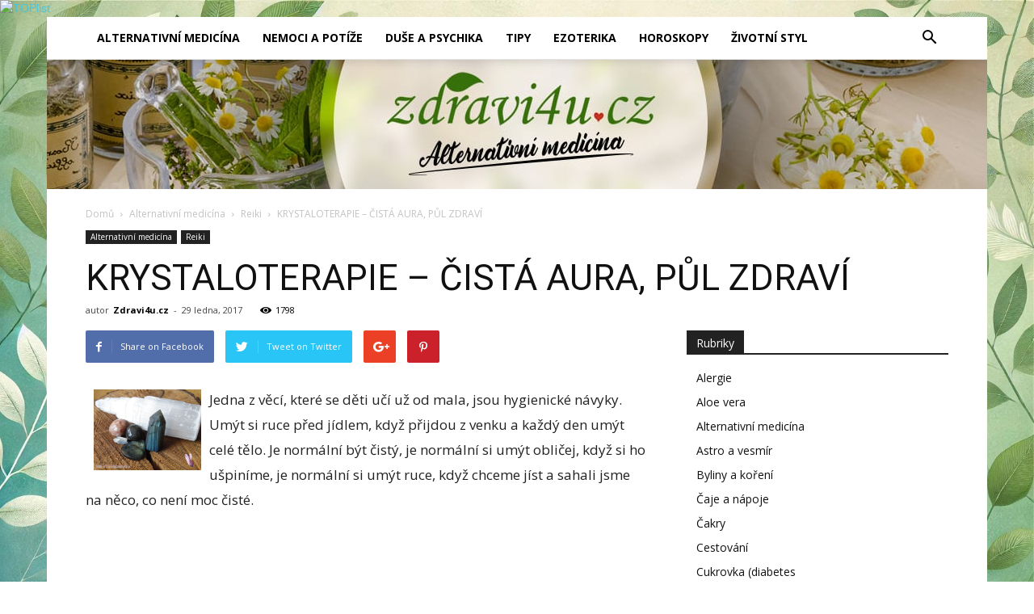

--- FILE ---
content_type: text/html; charset=utf-8
request_url: https://www.google.com/recaptcha/api2/aframe
body_size: 270
content:
<!DOCTYPE HTML><html><head><meta http-equiv="content-type" content="text/html; charset=UTF-8"></head><body><script nonce="5j3ohK32pCkxWZMHXjZ96w">/** Anti-fraud and anti-abuse applications only. See google.com/recaptcha */ try{var clients={'sodar':'https://pagead2.googlesyndication.com/pagead/sodar?'};window.addEventListener("message",function(a){try{if(a.source===window.parent){var b=JSON.parse(a.data);var c=clients[b['id']];if(c){var d=document.createElement('img');d.src=c+b['params']+'&rc='+(localStorage.getItem("rc::a")?sessionStorage.getItem("rc::b"):"");window.document.body.appendChild(d);sessionStorage.setItem("rc::e",parseInt(sessionStorage.getItem("rc::e")||0)+1);localStorage.setItem("rc::h",'1769558566182');}}}catch(b){}});window.parent.postMessage("_grecaptcha_ready", "*");}catch(b){}</script></body></html>